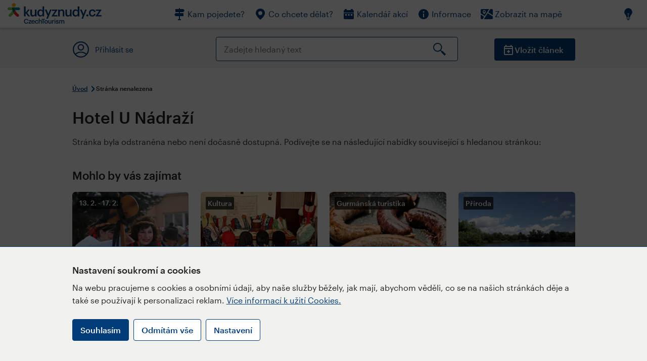

--- FILE ---
content_type: text/html; charset=utf-8
request_url: https://www.kudyznudy.cz/aktivity/hotel-u-nadrazi
body_size: 21220
content:


<!DOCTYPE html>
<html lang="cs" xmlns="http://www.w3.org/1999/xhtml">
<head id="ctl00_head"><title>
	Hotel U Nádraží – Kudy z nudy
</title><meta charset="UTF-8" /><meta http-equiv="X-UA-Compatible" content="IE=edge" /><meta name="viewport" content="width=device-width,initial-scale=1.0,minimum-scale=1.0,maximum-scale=4.0,user-scalable=yes" /><meta name="google-site-verification" content="lEu97eqR8HerXBMRyv3N_4W0Y1ykBSLBkJJr6AdLoOw" /><link rel="preconnect" href="https://api.mapy.cz" /><link rel="preconnect" href="https://cdn.kudyznudy.cz" /><link rel="preload" as="style" href="../../App_Themes/KzN/CSS/new-styles.min.css?v=20251103" />

    <script type="application/ld+json">
    {
      "@context": "https://schema.org",
      "@type": "Organization",
      "@id": "https://www.kudyznudy.cz/#organization",
      "name": "Kudy z nudy",
      "url": "https://www.kudyznudy.cz",
      "logo": {
        "@type": "ImageObject",
        "url": "https://www.kudyznudy.cz/KZN/media/Logo/kudy-z-nudy.png"
      },
      "sameAs": [
        "https://www.facebook.com/kudyznudy",
        "https://x.com/kudyznudy",
        "https://www.youtube.com/kudyznudycz",
        "https://www.instagram.com/kudyznudy_cz",
        "https://www.tiktok.com/@kudy_z_nudy"
      ],
      "contactPoint": {
        "@type": "ContactPoint",
        "contactType": "editorial",
        "email": "katalog@czechtourism.cz",
        "url": "https://www.kudyznudy.cz/kontakty",
        "areaServed": "CZ",
        "availableLanguage": ["cs"]
      }
    }
    </script>

    <link type="text/css" rel="stylesheet" href="/App_Themes/KzN/CSS/jquery-ui.min.css?v=20240502" /><link type="text/css" rel="stylesheet" href="/App_Themes/KzN/CSS/new-styles.min.css?v=20251103" /><link type="text/css" rel="stylesheet" href="/App_Themes/KzN/CSS/new-jquery.fancybox.min.css?v=20240518" /><link type="text/css" rel="stylesheet" href="https://cdn.jsdelivr.net/npm/swiper@11/swiper-bundle.min.css" /><link type="text/css" rel="stylesheet" href="/App_Themes/KzN/CSS/print.min.css?v=20240502" media="print" /><link rel="apple-touch-icon" sizes="57x57" href="../../App_Themes/KzN/CSS/Favicon/apple-icon-57x57.png" /><link rel="apple-touch-icon" sizes="60x60" href="../../App_Themes/KzN/CSS/Favicon/apple-icon-60x60.png" /><link rel="apple-touch-icon" sizes="72x72" href="../../App_Themes/KzN/CSS/Favicon/apple-icon-72x72.png" /><link rel="apple-touch-icon" sizes="76x76" href="../../App_Themes/KzN/CSS/Favicon/apple-icon-76x76.png" /><link rel="apple-touch-icon" sizes="114x114" href="../../App_Themes/KzN/CSS/Favicon/apple-icon-114x114.png" /><link rel="apple-touch-icon" sizes="120x120" href="../../App_Themes/KzN/CSS/Favicon/apple-icon-120x120.png" /><link rel="apple-touch-icon" sizes="144x144" href="../../App_Themes/KzN/CSS/Favicon/apple-icon-144x144.png" /><link rel="apple-touch-icon" sizes="152x152" href="../../App_Themes/KzN/CSS/Favicon/apple-icon-152x152.png" /><link rel="apple-touch-icon" sizes="180x180" href="../../App_Themes/KzN/CSS/Favicon/apple-icon-180x180.png" /><link rel="icon" type="image/png" sizes="192x192" href="../../App_Themes/KzN/CSS/Favicon/android-icon-192x192.png" /><link rel="icon" type="image/png" sizes="32x32" href="../../App_Themes/KzN/CSS/Favicon/favicon-32x32.png" /><link rel="icon" type="image/png" sizes="96x96" href="../../App_Themes/KzN/CSS/Favicon/favicon-96x96.png" /><link rel="icon" type="image/png" sizes="16x16" href="../../App_Themes/KzN/CSS/Favicon/favicon-16x16.png" /><link rel="manifest" href="../../App_Themes/KzN/CSS/Favicon/manifest.json" /><meta name="msapplication-TileImage" content="/App_Themes/KzN/CSS/Favicon/ms-icon-144x144.png" /><meta name="msapplication-TileColor" content="#ffffff" />
        <meta name="theme-color" content="#ffffff" />
    <link rel="canonical" href="https://www.kudyznudy.cz/aktivity/hotel-u-nadrazi" />

    <script src="/App_Themes/KzN/JS/jquery.min.js?v=20240502"></script>
    <script>
        var sxQuery = jQuery.noConflict(true);
        jQuery = sxQuery;
    </script>

    <script src="https://platform-api.sharethis.com/js/sharethis.js#property=64b196abd23b930012608f85&product=sop" async="async"></script>

    <script>
var dataLayer = dataLayer || [];
dataLayer.push({'userLoggedIn': 'no'});
dataLayer.push({'pageType': 'other'});
dataLayer.push({'pageContent': 'content'});
dataLayer.push({'contentTitle': 'Stránka nenalezena'});
dataLayer.push({'region': ''});
dataLayer.push({'area': ''});
dataLayer.push({'city': ''});
dataLayer.push({'category': ''});

function pushGAEventToDataLayer(category, action, label) {dataLayer.push({'event': 'GAEvent', 'eventCategory': category, 'eventAction': action, 'eventLabel': label});}
</script><script type="text/javascript">(function(w,d,s,l,i){w[l]=w[l]||[];w[l].push({'gtm.start':
new Date().getTime(),event:'gtm.js'});var f=d.getElementsByTagName(s)[0],
j=d.createElement(s),dl=l!='dataLayer'?'&l='+l:'';j.async=true;j.src=
'https://www.googletagmanager.com/gtm.js?id='+i+dl;f.parentNode.insertBefore(j,f);
})(window,document,'script','dataLayer','GTM-K284ZZ');
</script></head>
<body class="LTR Chrome CSCZ ContentBody" >
    
    <noscript><iframe src="//www.googletagmanager.com/ns.html?id=GTM-K284ZZ"
        height="0" width="0" style="display:none;visibility:hidden"></iframe></noscript>
	<form method="post" action="/aktivity/hotel-u-nadrazi" id="aspnetForm" class="pageForm">
<div class="aspNetHidden">
<input type="hidden" name="__CMSCsrfToken" id="__CMSCsrfToken" value="deFeFQ7bMlyYxn/eUDpnDujxM93j6JQxn63PyvQXU8fbtC9OsnVKadWEn/jIdCYIDG4PpiihxjOowFDN6NS+JWDueTewORHYks7eNsrNomc=" />
<input type="hidden" name="__EVENTTARGET" id="__EVENTTARGET" value="" />
<input type="hidden" name="__EVENTARGUMENT" id="__EVENTARGUMENT" value="" />
<input type="hidden" name="__VIEWSTATE" id="__VIEWSTATE" value="7/Puc9rraxgpu9rq3gAeBM/hdADtXs0axQCB+nCCQiqSQ7d7u3RhMxGbo9RJubkds34U6kWQEllobwU6IBZkfM3HcD0u9iHYU/X2/3RGWv1bzb9ypWrtgIC8boub88Hu+hZpVnQw3T9AErH3lZGGv0NerTH9BDFjRwpHYyAUL0kB8cQLz++VzL4fdtlPiJVHjkW5HAk/oJ8R8+zuKAPMy/TxJg6yqzSsF2ffh0l4o1RTjtQVIUJanrl3e6OtTma/uVMZn+IOAu2+Dfcfh/wOqVMpWagl1G6tVlG03QietSB1d1o3+zeUK+J1o7hgCcJZb/VI2TE6tGFRgQ+SIaF9AUA3vtNx0WfPAn8KNNx2Op5SYs1W1jv3WKTRq+3JVtNg9+uLjsXOQm//BRYYySyWtJDs1xq4bOftXUnBeCLLNZJSlQTt7oekdc1Nc+CBH1KMqqCyx3htWaPNy+6IZQAhEbBoWLdYVaUp/nvRCo8lq5EkqfYnE901yoPaL6JjAcdRz82+pwuD9Ih1c0UMu2Mjg7RfECeearIugcHNxZr8ho5BfwvWHvsJAvSIzPvWbv2WW0JXEqMC0vtNCNqT4Eq0Z/KdfKskLXZ4S3sU6GA3Xkv+zPMEKtFzdGwPL1EtBRF2wKES0Tv9oaO0zQXaNyNnoM0Ig9wqVX0zYEXny0oKuQzSsVLraWwM4MWixMbZVoBQuHYNYzWPg69hqsTNH4z4WTc8a6FOtGI5b3QSTB/AQm0NEI2vDbihGKWWGmGQiyu50+EhSXOjebuEIFiuWzfoeUQB1mwR5HYG0xjdDAg61dbDj2GOdfn4sArIUs9iTy7yR7SMyOU8ROsOtYfCB1WEnfoLk1T45ZqXMtuWIsAcrSop7iNOZGCb+kfJ9stkwqzPFCyW1/tmAWUjfQT4fkoAXkFzS/XEjlo+mE5pWY6Chd6dxg65vMe+AuRaiHiVQx4knT/eSc+iAxQy50xavU6iKuNiyNW5Dw3jO/t88hjell/PhnA3sSzNADqKjJk/CdIbFjNGWajqSSdiEl8sVvcJ2giEAINNN03c2C7c25z/dDiWaN99GUz5p6HPCL/6yF1JwUzIOVhsDjzGGdgiXHvb78vuOCBJr48pd8FqFsYj4ZIRXMmNtXMGINx8DhcxUB6O9BImeALP0eefMUHaqi4r5wqrEHXI7tXdvaHSWahS+K6zhgoZBUz2/4SQVfbr+oI+IVoFDrU/[base64]/nLvrSq72sylp+j2ysx9txh5MNPqrICpnFJQyGSVmRci8lO2iBhse+kjKh1liLSho78XpJKxkp/pYTcoJSPnqP5pj2eWwA3D5GgJ2kHXGed5IL+rfY2tKbD7ucH2THKgmodG5nBEsYSQntmQZchOBXO59xclSZrRYiTo9v0sxFAR6Bkc+c3r/5VHNOX28w8ruUbIaRsYn0A5PJAG8kp4gEmOvKcWMAWNoZwF6DAwuh3oZG0dyXcCPV3dD+7KEzIQYGh9hLf+peeXJQXffZbWHttnqPBQlvKaUtxT4BNZVVx38cRiHsrKPIcNV/aFC4VGh3mDLarYKuXCIlN5MbJ3N/EqabdCloGdPKoIvN7Rz88n8AqCnil7lozPrM5NxOaJmzigWeCnKr49LXpS3Xlm4/hqJNbQdguJz29iWv4ZFouzfRGj0dsieJSqNUuoDKznb/USpDPwnP2qc1cjY0xmlfiKSPesRZ7M6oUV4gt2xwq/YTQWrKHWE9Dr9snZ6n8LEF+kgz3LgerbWQNG6iXWoGBRHQUMsy31s1o2u2zA0UfF1Mf5LsGXjX3r9FgI6vq/X2tCMbFbnzGdzLHcXJg9kasxcpd/s7EsjLP4GWJmaI0h0WsRa4ZlVk8JctC9i2S/iJt8nkVDBW0Zfgtlbhb8W3iKA0ZxBdt2yD5olkF2kiPOV2wIql9Vk2WocetKxK23JUsjfgTsD/MqYnRU671DTPPbM7DfKZ1tqx+D76F3P54K9ZKFPaWgD3Y8ykFDbBGyMfuUHnjJocTbjpjjOQz3WcHHYN/zuLmOSWYHJvHqmGw/4ClyqT5SzJOSv84A3s9x2gCLhFypecZw2ULOnb3CMgMFLS60ZirwXrwyvUVCBxDgr0MpgpiqwiDcpNHlsCxCsnQU1ECeui3CWTcHEfCc+ZsBEem5w3ebkOKNovFv3DAXO5eGxJBbW2ZWqbqB54a+HrRzPSH/FsMIv1djAvNExKRFI/7foorcOVeiU1yL65hrQkOr8PgMgZSnvJmEHQrQuqhPVN2DulrxPyLGEg9tP6SEULwTasD4oc288gq2odltF21bnDG/I+X8oHCF2jLeyZsCH5LDi0g5PXg511DSfoO3O8nla9m7r9+/MGa1qvZykhUVWFYb+GTHG4AMEV7YEPht3QTFNCy+0XAegvatTiJ7Ro3tmXMuBNT52WZOjazgh3kdYT+HBvxjcgSjSvvyl2HzF1TUFyYAdlFC5a5Oe2Nuc66SZhi/KEKvbt5CLgTVEKSeiZlYXFL0bpkUxMop6xgXlWErsmYg9NK5YNmeKJjO2zWEmORRfpL3LpZcDo1cwqbVjASaK69Q4MHbMCyxh5eSw202RkJF/GqIOJsAJ0/EcAq+Fjm2LU2Mckh01/AuIZvxA1ruc7JxgB0ZqkaPtluuEghYs8LdOHJcx6IJ0hEOKzGwD0ovYzfg+9wHyjE7eXHOA9p4SL7VUuwX9dLQdJlxgs5LqmG5Cb5vfQwr6lZMSIRmVfL8EZ3NBCdYE3DDW2rARjqwyloqAXdriTkG+WaGqHD7UBOs8IStqZylNZSZb8NCAGGJIZVrObm4/j7Mo16CrbBIL1F33I/YFDvRfW+W05pX5TI6hylp6fv88l3I5Opyu1U6FV2PJH6G5+ZAlyiOTIBZpyH/ixuC8qWS4UvyogMUZUriLrW0tApqAqANqLl2SYSS96vJwS/AtfaNEDeR9EDk8f5h3vAYO4gujYWzIna1VgkTWBpdGtiOaeyOUCSkwrkpneaci+DhlqluTxmjU5wGs0SIpq+wPmEFNqtdfgVkxkya3oKnkiK4s5ucK9KDcU3Wp0SWoSTYDPDixQ0L0qsd0Y4caolg9NLJrZWcyGtOO+ZR8tNDvme923QS1MDwhYGEY2b4L84nqvI/z/1RWQzVx07IbKRl954RmxObiebMCtc5oJG9HoVicRM8YNtjA7cT4HNUTOMsmxztkJpqawv1y+tkaP4MZX5w30vRWbfOrbpmyYQEWKySs8baUHiyqjrHbxqE3NAVBglMaBnGljkL7ZbGVZaOAWf1/LheeIzBYTSgPDVH1ErT/FQyK7kYn9Z1b7c9A2yHaFuppD4qVLLKnviKIiT0Ji2oLo+mu5rxU/4eCvgDMMGKgYhCf8XaMeKtn4aHRtM+SFldPVAe5ytWAW635LTpuKIFqxGp6yYogJIPiRDHM5VokgAsbmXoTvG57U3oh/MrADPDtWyDjchjddoziiJss9hmHlY5NrLXWulw6XJyXAeAfPCKnKwVOEoikT8ROoyMmAcZdehPixOxcomi2uEkQN4YpvRk1Kb+VPYPZednTnrTxmBgW+jaoLJyHXkRECDqtiDSePPPa7j4TJVyh4Oi29iQgUQR7QmK8LAV19QsQWrqy6+DCGa0EUc/dq/[base64]/rUI79yyc9SzD86r7FBFjiYNOy4oLEPBRaze9ROUkVLQq4TssP9tMyj3hcycmdrBRoZ3tvqxed6JvwCEwfX4Z3kYILtv8xbX/GfNPHoUoXb1njYGoSmoknOTcJaDYoGxGUb5Cl1XuWqVucU7k/4rAc0Cfkxk6cqdCyDdO+ID/gnMkWcqCQVk1vcmZyooUWhwbM4gLoMqWI8jANZD3kXftHm+Vo9s0/FJfv/DJZHjT4FPNvEaXw20/mGBShjxrAp2UIegl3ea8m5/hx1ZBtKVMQtquA5YOfbgTqGmvwQlGCnEbNOBkPNCfLzUiyxfC1AQRrcw4QrddcUCczuEsNt4iSKCzT/Sl9NEXOMaAUwGn0IwZljZPhoAtscqch3Z5Qvu90bW8YdpTrQkzoLczeMF7YErHICZp+MTw4CYXbo1mL8SD1vV/HhWO7D9cXoQNrV1lkusPrHDLoE21qBlApUfxHHCfH8X6zFlZHVrt7Jgaos/4YNGwM7g8GDxro2rKpdhMLpUpX3w3OgxPjaYGAkmWddszjL1yHdlAzrYaYELA4bMPbXaRU70tihWZ1g90tVVDKrC7v0IejHTQ4bDDzy/C0X4KwB3VXJNJIuAuN+1yxDxxqr54K0Z5xtv538Jowkc6VLpqW/AWq+KML9azMwJk5pDOpilS1YBX8fQfkBeauZpnZCh4W/jvSn3aIyMRA0LHiZbP1ZnA1fgbnzQV7DlW8cIM/Vof578ud0jeJuN55wzVrm9UXzxj4udhYO2x09LK+zWJPWdnuHUWJF+Ui3dyFeG0jZRdfdC/zz3+dpTu8NL2EPrAnQA+sSakqQ/4xYz3exwNhgHp4l2+aTWVpGyTOgdub29ivYeTjktrP+nnGidZb4PCf464XQHav4i8qjG5nLLfBRti9kQXs6wZsAsx2Q4bzZiZMveIbsw1/[base64]/kYc+SOgtPjwPbKsvmQPO11+khWS1anfLpGAgBtrZF4xjP+XP05gJ58t9K+L7KkbeQ9cz0/KA4s/CHcOjI35JrcDwDpku+RMDUppKO1Uef+GcqXZ72HtzBB7rQSbvCSwkTweDO14kwO6L+L6z8D1s/g/k5TkMmHAfP7vOZCdZ6+BI0j7Kj9Ltyd3aetfdyD/3rTCz73NOIQwD9zAPpxX4t7/VNXAxUPQi4soJacsT7qdDlugPTzg+xPOeptUsIk3bTIO31sPV77Ebo52ec1WHqYE2SmNQIVe27/uo//DSgj/dn6PZFUUSssF1S38CpQyi1VYg7mbJTsytYOWmC7o1iz2+s1WuaFS6uLf0qHiRmnGFyRRG2B24aha3oxmYL9KNP6h+eJtmzrqZH45lFdWBz6p7XuVt4lcsCY29zrjP44/uWCswhUrdsfq4DsrSviGYdwiNEEk6cSUDLOIYzXmmvL0uhAVk2JeK5/2TC93tmrSk3AvWhtdOCRMTSTRakmxfvbJYynjAA0KpjD44r/bui6k0P174iBtBqwYAeAZQ5arFGMmdZPSq2CVRo3v3s9nPlNE4kMUjzonjoFY2jz9SUtPu0a/Cof0ldyFfrEMXD3CyuYo8Tz7EmOFI6sU8JcjH2UfGllyHa+732pp+pDxJoBgUeuAKnHQmtu5s0HJAV5B9Lr2Wh3DOv9df0d3WAEp+YHZgL0sqvJ53RQazTxrKw0Zhh39/dG6V053pvwMTTzwQ/42RNqH9QTAhrwBGGTQltlEspiUaxubiuMor3c7CUqy+oz8Sx/Baafuld6lwNYN22JtNB6UeyLyZ3tdXKV6YNca6/KX8up1i5P8Dh07OJ875kexwgUxCxEzJD+ksD5aH9payhf17Y2iABUiicp4kJ1pmkvuhbbFNIUI93VvOU7X6Z80IlYMzLpxReZlKxiTHpfOcEJ1JNdj/iZOGwjdFz0gP7YmQr+afj9JHGSQQoqFlsJRt49az0cv0Qig0rO5oZApp/yeVDyODhHjYh9FVsPYnXNWj+HjR5yd9T4+naV8A70twGT601lLxZk9ergu8LvUwKgM7mP0RJyipb9MWSkZMjNWqsDntcHYBtYkctzbYfp5M8IyDvX7YuB4G95s59z9T4Yl0aizXyCOxxU/HAaSXwfy1HsUzJ/t3oS6hHNJ1qGGm30VMf/i4v3MzvzJMsmV0LfdU1Yh1xSKrFw1bDp0D8yIBGAv8vN3caTXFlCcT/Tt3LFYXype1FR3ZXI4EfDVzEpKwLJs0+odH1WU8LCuUZLA/Y4hSFsCocu6SIfnDdII/ZMivDbuFg7kmmXSpsWCA/iPUFR4irUyw7rrN/tAEGCPbje+HryEmW8x26q95EhjFchoDb8Jx/OPvT5NSsa0iDEdbCl7tpHrGHh/1/N94SDfocKl4UqspAze67jO0eRdYKx9YKa7w+HJD77V9excnWBrpCEXOPcD8wVm4+FuFaQH6+vgtb6jKfFG231cBD16K2AZVO0+w8kf9MwASw6bW5iyw+YIEA/9p5Co+bt6FXcCi/UKxiTjoWcZ9o9+0kxMBnfofCs+DGWo3fF7MJNngd31ryrdEji/FS42aS5ye7mO/ZxMhV4WMnyTXdHXmy5VLPzAs0WZoTdPWImLLedfMudUqAo7NwnEAA9BqQ+TG1njMn2eKs23eYASSGiuoBO9tez18ncATsApa5R0htoCkW6O2HyOn1WpMH6WsC9H6NqV9ftyBkB/1pzLFjAMbouDybPtHAAtaplFlfMMGh3ciPVblWNhhL0Y6zP5OtcMwUP46KIgX7WgeYjkROc3dJTI24827b/JGvkVZHMufxnvc8MirTlbupaMz2bAHqLR4TlqcZYDYzficfIU4wHYGHNU0o7e/QA+NIY40L+NClbEE8wVR8fTHa13+ma/LKVfjY668ESqncnwJakbM6xepODGMDHLxjr9HgnBnNpzCbFPMEN1x4qb/Z87K8EA/xhfFeTVs0/wDKb0LZTmzrmBbwjYGMNvbo/zs5dyaOoP2krI+JxEuz9zqQchgkbY6U0RxkgJxFg646k+uem3m5g71jPOi7QUj4PzmJMc+YEfhctcxP7DPF2rerE5ziV9X+6Ui82DS7Ia8a7O5xv2wrG+x27GwuyuXU0Bk0jELmodDauAZ6CMjkt3KBbmVrdZapRk5IbeZ9Lmzhslxk2SExl7JZZLQ+hACCrL/Z+MVpNxcHyNMkWio1yHVGv7pdpoxIrABtoRSW/073NzRZhL/pFeP79oTKRi1U9wRaUzaBqenl4afkkNuPpbo/[base64]/XVq1aOZ1pCKFt2QNCXHP8kikn+bNMTj1oavAsc2qdXTW1xt5P9XIu0g7S4hqsaIy3tEZjrNaDoMIYgHYRu9fWXD8yu8SYNSHWsK0Ffb8dPV9+afchprckggmE68BkyK3Tm8J7TILAPgzaUyCXSdgKSYo7BJHCumpS0WTmf/fgXii6wwRnPLCf98Qyu7LGDhPv0Nhzu4CieUkcbULTWs9QMD4zCjEuz9T8ZlCBt84Q+6o38qStxtRgNTV6G5bAxDjZC78d20IMrx5wRMvnkzAgL6F5/n70sb/erL8nKsHCD5kQsF4bOO4iytPR9YpVwsbDgHt9J007136pakBXkh4KmcXGeAK9sPe0fDOFnQEk4WPrbWVDzngcf0hjlr4ISv1v5aqbZbdeyg8B0YX6W+HDCWMQ2Cn+kXT4YNp2hVdbQ9BkBqxTMIYxwyRY0UHXJs+lOc/3VYxnWn1Aqe515uu76VHKgvVVz7WbdEUJSgfYUnR9QJx+5koL9/qkbaZO88jcKQA0QLyxtF2KF1VHZF+dBRS1pubOmiLjM0ZXmjCpQyldP0106zmvjq4C/DhcUzWITXmiwYWYIKZ/H+0+oKDoJUOv8Q/ltxSsMROOEJ5WpxRkpK3oMzmNxQ8aaVRxLP0+qwOcqAgOo4Clmsv+ZYRfYsmjS1bg0RL00Vp5pVu2wXABNHt11/KF+vbvanw0LFVXPPf9sGZ92ujltKc/Zmrk+8eyLdrwex9ydrGL/tab82eO6/wU9HXuh2DuDHGDyHro7E4U0IboJuBZfjOfTIIRaEhqGcZvqLu5+8xc8vij8yg/rVwrnzbhGc50OdtFpwkWhfF2K8xzZ2D/vY5mhOpMBCDG40/OUoOHJ82KnwwBHOpA7K+gt/lWwjLfpBY/NtAUyQyo9SEpRpqy20Bii+cxOxTPQAocubVrEnBOiQ0JPp1L5Xhke2bitDJszcSBjpANhL+qzHmF3i6HUtkLmLipeS/Kmm90VrmO/++dalq9kGwSqSLAv8NACdzO6aUs6xqgn0CmutgLZBbVFI39MFnG6nZDl+V/q6UhZT2JvnNP46Pb6HkgD1LVhEVV0eXoSALsvlczaWdsijl2QNMODFtdBT03wcJ3okSmXSrAnwcKqow/VuRaI/[base64]/E5GeAH3ncYaW1qm5t9aXOprS7M2iGZ1r6RVdRaBpL0BrQo28QTTGTpNYan+bD+6AhAciknOoxlEQ2liaxUG7o6D3FsslQW1MGFngVzERbPb487mQAYRuvfMItMpPutN2jP4VeNL4huead2hooiy/5s0sYAEuVk/prs92Mi6UcBLRhlssTV+aA/VsD0pROfDQNaWwQPWcqZI83n2xlCfkmRRv68zJZAHrwidDr2ldTRThdcha/K/2xo39408HRoNgYfhvi54RKdVtdrftpAUtnh9UnHITnZddTJIjW8IlEdYOHxyJ/9z3kVrWKFE2BpRySR/5HbbfRRy2VDvnPyzJOCwMdHFxxhUYa3oKf2D+sSiwesbVtDufyVnqmYwG7Nrld07rPEQro2VIm27poqGkH0URRPs+QHcHWAvaIzvFkP1z/aWuhhVKd+IYcN/ROYfhe3EG3EOMK2oEazJoKgrOF+r1EVPnVKTG5RDhmfSEhQuh12bCn3RWAKTBvWxPckT4fQCAfuzka5OblP5Z3GrVJXJ3kSKpFU2DLrG/AB2wnpKpTTFHfaAVVo4KuDnJFNptH+Hejj09sH196yFJAEvf8Y9XMifc2baJMwJrJkOGgQdIaqSipXwNkYzkjUiybCRhvKV6h72XiKNx2HLSP863fFH5lP0vzEo57NXb4LSg0k+oIyk4orujXZal/4ddeJrbheyaqez7FAK1Gb66v1RIb9SnYYdLkauzcyaOk12S+hRYAUPey19USlC6VSUAogO/bHVG47kZaCil+3PlR+bLuOXGNaTIlSDteFN2ak+3v75a71ATaVRvZvkRafI0gQptuoBUXb4NPd0BKZARjN0n79Z6fVdBv9/5ABzJOe4geRuxcv5ifWk/GaHibZNY9niSn/uimOyXNhAnbB0xy3xi3c6WHUtUfRKqr7YbsI1Q17B7TQjOfvYO6XKIzcvieKRA1xbwUWewAT0eYAUQpmjfXXzEdEHTx6XPWrvSK8OeEa7+AnSWlNrSWAmoPY6BakSvkF2CAVKguCmsEOUJ/t2Q70zt6UC1W6KtX08F6r65yGVfqqjCfsZ4cipSJ6sOMQkr8DsgXkOQ2qzh8gNAn2w0/Jgeewu7vuqYYTopL0kJDIPPYqC57aE/fnZya2MOMEahHszTgsIzZeAExR/AVAjeXGDOpbfe2qaWzg7g3OhF/xbEt2sMNNRDTmG2d6ZI0/sizdMv1sn0tI+3fA0IwcNyAV0AeR3MC1CkfpxRmYAOePHmF2R1nHVPMbN93gFnznZRw+57l9sig65MMvD0I0hLUa8qnWMMEFt0xGxJ+cX0GE61XlQyFaBQlozBS7ebLdg83pQb9iwr+1U+2ZNlqsyXBI0uLv2vU+xX4USfK8aThtAAzdhejhn/v/FahQlwBm045yc6ogijwLnV7pLSXwlBdomhPMDbnrCx4VFtacL6B26vZ2awjjYyihXdUcEXCGpt+MaEZdQhERMZA0TS9mxNyXygtlt5yq7sYpBxVx0v5oKFQr29US8qO7tR/xzNHh1v4GjcvqsVp2A5BwKUI+8ttjVIn7NfERf0F9MDw6VkAUc/+la45+6K+VbcycI0nGHXB5EnltK1QwU1mTwsgVSiTBmDb5363bMJoy8OryGSunZALB0Tx3cmdI5I5+Hu4r9zNSV8a3m1rAWrR1XnV9MxJnV91uiu0Ffh0rsEDw8tLQNMdfANPBsPbJ1xECRLogtKmlwxIsznSWVz/SAfS/7u/TJyacyevHmZX9gqmfGGAV1RI2wJsB4LdMM4BrBD/xKQXruTB4puBgIrYPQsWJVuQ4f3pkQOn9fl2l/KZvjGThsF5CeneBzXBIYN1UVOj61QDw+dRZyrkwUuOlwprBzxV2IcSr4gClIdyI4mXokmZhpsT4FtmPDPf7Uxwy+kaI/5ksSq67ji8KtpP5yq5jeqFdyQ6a1xfRrwCWYXPsY2pKgzdOB6JvmEsgHzQ7Ie8Fc9GA0nouOEFwO2uBoF0DwyB+3dS+fh8zAj6Dh2hYMrg9mK0DpE48HdlT5tUK//RDA/W5A3BrVY7ncirKUhz2bh583eX+c3IyfqBl62/NqIw+VXjW+iKYYOlaWdNbOE6zZEMOsYi+8X49Mvq7majhWYnnYHPfX4fJ0zzEEKNqTb2h1xMFdXRcKYTnMPgbxp+PWwJU1EdUrldmoC+hMCrzyq2Jv/zJFSgaW+zfZrCR3R5z8Go26S7rO1tX0jZeVVPFkBFznsOSoiMqVuxQCIXgFVJXf/kjK+CPn13QB+YAGlUiFRjrYo8dLeXWcH8jjGJgkMYuo2FAsK6T3iXUhHsx2+e3+7uKJwYSzHbx62ywCxSSXg/St0yOIlqEZXg2FjAMmZ2G2L3APOVmDJ1qAf8sxYPm4yb8R3TZb+kfxvexE/eNKdV+6hXkczClSRECtyspuYn7EA28SqrUQEcTx5veepJn9SVOPLwG9DNMqKH0G2uki6zQYhWWj56hOiYy92VP2twV7xCTGdcVwom88EHlbwHCAEcIleJzWnyBI5KHXvLWLKBs/jdzQX0vFFw4NmSq6eGoOFGslu5bVMQLQWoon632ReGC0M0Nr6nz58+opYY29PzFSyeA6EpHXKcT1b8XXlWyYea01cHnq/qSFiFP/jx+hK5XEzWdooF08ZQjEztksgevzEuDBgcBuHO4djGu1i/9rKpGcF6cdqVSeh9oz4ViE2VTZHp77GBjoVIFRpzMucEnlnkjLbdb5XrydW/GVGa8yiWbGzgS8jRyTuoDcMBFoSAOSyohVt/CZPkNfREYNVXSaPmJ58yfEuq0t8+nhS8B4otqglLsW0rwdRPUuJvfQ6FxpZ69uRC4v7v1RrG/7/9g7qbgQ1t04+ojm6dYQTroDTSyZjm45rTPXDdQ+OMdNjpiEjyfbNn10oDgqXA8h0bt/Z/e+d0AfLznDNqsRN2ZEQI+zY3yCd/14eaORZ/lIa7jOMew2xA/VUCI3bZKI43T2SjTWt5rp4fCJxOD6zKWHCbQ0nI2ASnbz2kUfyKYG4USgp" />
</div>

<script type="text/javascript">
//<![CDATA[
var theForm = document.forms['aspnetForm'];
if (!theForm) {
    theForm = document.aspnetForm;
}
function __doPostBack(eventTarget, eventArgument) {
    if (!theForm.onsubmit || (theForm.onsubmit() != false)) {
        theForm.__EVENTTARGET.value = eventTarget;
        theForm.__EVENTARGUMENT.value = eventArgument;
        theForm.submit();
    }
}
//]]>
</script>


<script src="/WebResource.axd?d=pynGkmcFUV13He1Qd6_TZL6oxi0zGI2LgzpI1FVPXfU0trOeka6nhkd0NWKUQTQBSgnsEOFdA4_NdGUIbqzcVw2&amp;t=638901608248157332" type="text/javascript"></script>

<script type="application/ld+json">
{
"@context": "https://schema.org",
"@type": "BreadcrumbList",
"itemListElement": [
{
"@type": "ListItem",
"position": 1,
"name": "Úvod",
"item": "https://www.kudyznudy.cz"
},
{
"@type": "ListItem",
"position": 2,
"name": "Stránka nenalezena"
}
]
}
</script>

<script src="/App_Themes/KzN/JS/jquery-ui.min.js?v=20222020" type="text/javascript"></script><input type="hidden" name="lng" id="lng" value="cs-CZ" />
<script type="text/javascript">
	//<![CDATA[

function PM_Postback(param) { if (window.top.HideScreenLockWarningAndSync) { window.top.HideScreenLockWarningAndSync(1080); } if(window.CMSContentManager) { CMSContentManager.allowSubmit = true; }; __doPostBack('ctl00$m$am',param); }
function PM_Callback(param, callback, ctx) { if (window.top.HideScreenLockWarningAndSync) { window.top.HideScreenLockWarningAndSync(1080); }if (window.CMSContentManager) { CMSContentManager.storeContentChangedStatus(); };WebForm_DoCallback('ctl00$m$am',param,callback,ctx,null,true); }
//]]>
</script>
<script src="/ScriptResource.axd?d=Lw2OpUQhCURQID7D9jbb8_AUctjjvDpitL50SNdmubDEd4bMfsShaWfFvnZM-iltOVO4qETGdGlM3qMnELX8irdJ_w3LDLmI19cUTLSDswpNxakx0J4_rF1M40Us9Cm1yDLFkQE_5xkrMOJz-oR7YaaX3dczmLKyIBzrwFt0xLQ1&amp;t=5c0e0825" type="text/javascript"></script>
<script src="/ScriptResource.axd?d=ipY35-oDulsdX6vOtgLqwSsU_vi8WRM0I-fqhXyzcE2weCUcA5dJu4UywlwiVIITP_31QlOYr8QJlFkGXbIzhuljxVDKMTx-m9uY7lfx4OlSRUaT7brwXq7opOtTcAVlhyOfSUN5wZIeTHmXA59fJgFHbtOm6m8wJgVkAw1v1CU1&amp;t=5c0e0825" type="text/javascript"></script>
<script type="text/javascript">
	//<![CDATA[

var CMS = CMS || {};
CMS.Application = {
  "language": "cs",
  "imagesUrl": "/CMSPages/GetResource.ashx?image=%5bImages.zip%5d%2f",
  "isDebuggingEnabled": false,
  "applicationUrl": "/",
  "isDialog": false,
  "isRTL": "false"
};

//]]>
</script>
<div class="aspNetHidden">

	<input type="hidden" name="__VIEWSTATEGENERATOR" id="__VIEWSTATEGENERATOR" value="995FF004" />
	<input type="hidden" name="__EVENTVALIDATION" id="__EVENTVALIDATION" value="ZHDHiMAdQS9OrZF7wUjOS29s0wX2YD3vC1ovEoXixOAjVat4FpeNd7PCBzliSxqZ/Aj3C9uMM42bhGLhWE5TlD49QvH1CCtWZ+Yt6cSGw9CHC2gYCYI1Ej1c3DOydvShy2a3xzwCo14HgzXhVKLAYw==" />
</div>
		<script type="text/javascript">
//<![CDATA[
Sys.WebForms.PageRequestManager._initialize('ctl00$scriptManager', 'aspnetForm', ['tctl00$ctxM',''], [], [], 90, 'ctl00');
//]]>
</script>
<div id="ctl00_ctxM">

</div>
        <div class="page">
          <header>   
              <div class="section section-white section-header-mobile">
                  

<div class="menu-mobile">
    <a href="javascript:void(0);" class="show-menu j-show-menu-mobile">Menu</a>
</div>

<div class="user-info">
    <a href="#addArticle" class="add-content-button j-addArticleFancybox">+</a>
    <a href="#search" class="show-search j-show-search" title="Hledej"></a>
</div>
<div id="ctl00_userInfoMobile_panelSearchBoxMobile" class="search-box-mobile j-search-box-mobile">
	
    <input id="mwhispersearch" type="text" class="textbox" maxlength="1000" autocomplete="off" placeholder="Zadejte hledaný text" />
    <button id="ctl00_userInfoMobile_searchBoxMobileButton" ValidationGroup="SearchMobileGroup" class="button">Hledej</button>
    <div class="whisperer-results" id="mresults">&nbsp;</div>

</div>
              </div>
              <div class="section-header-desktop">
                  <div class="section section-menu">
                      

<a href="/" class="logo" title="Kudy z nudy"></a>
<div class="menu">
	<ul class="menu-first j-menu-first j-show-panel">
<li class="kam-pojedete">
<a href="/kam-pojedete" title="Kam pojedete?"><span>Kam pojedete?</span></a>
<ul class="menu-second">
<li class="">
<a href="/kam-pojedete/hlavni-mesto-praha" title="Praha"><span>Praha</span></a>
</li>
<li class="">
<a href="/kam-pojedete/stredocesky-kraj" title="Středočeský kraj"><span>Středočeský kraj</span></a>
</li>
<li class="">
<a href="/kam-pojedete/jihocesky-kraj" title="Jihočeský kraj"><span>Jihočeský kraj</span></a>
</li>
<li class="">
<a href="/kam-pojedete/plzensky-kraj" title="Plzeňský kraj"><span>Plzeňský kraj</span></a>
</li>
<li class="">
<a href="/kam-pojedete/karlovarsky-kraj" title="Karlovarský kraj"><span>Karlovarský kraj</span></a>
</li>
<li class="">
<a href="/kam-pojedete/ustecky-kraj" title="Ústecký kraj"><span>Ústecký kraj</span></a>
</li>
<li class="">
<a href="/kam-pojedete/liberecky-kraj" title="Liberecký kraj"><span>Liberecký kraj</span></a>
</li>
<li class="">
<a href="/kam-pojedete/kralovehradecky-kraj" title="Královéhradecký kraj"><span>Královéhradecký kraj</span></a>
</li>
<li class="">
<a href="/kam-pojedete/pardubicky-kraj" title="Pardubický kraj"><span>Pardubický kraj</span></a>
</li>
<li class="">
<a href="/kam-pojedete/kraj-vysocina" title="Kraj Vysočina"><span>Kraj Vysočina</span></a>
</li>
<li class="">
<a href="/kam-pojedete/jihomoravsky-kraj" title="Jihomoravský kraj"><span>Jihomoravský kraj</span></a>
</li>
<li class="">
<a href="/kam-pojedete/zlinsky-kraj" title="Zlínský kraj"><span>Zlínský kraj</span></a>
</li>
<li class="">
<a href="/kam-pojedete/olomoucky-kraj" title="Olomoucký kraj"><span>Olomoucký kraj</span></a>
</li>
<li class="">
<a href="/kam-pojedete/moravskoslezsky-kraj" title="Moravskoslezský kraj"><span>Moravskoslezský kraj</span></a>
</li>
</ul>
</li>
<li class="co-chcete-delat">
<a href="/co-chcete-delat" title="Co chcete dělat?"><span>Co chcete dělat?</span></a>
<ul class="menu-second">
<li class="">
<a href="/co-chcete-delat/kultura" title="Kultura"><span>Kultura</span></a>
</li>
<li class="">
<a href="/co-chcete-delat/pamatky" title="Památky"><span>Památky</span></a>
</li>
<li class="">
<a href="/co-chcete-delat/zazitky" title="Zážitky"><span>Zážitky</span></a>
</li>
<li class="">
<a href="/co-chcete-delat/gurmanska-turistika" title="Gurmánská turistika"><span>Gurmánská turistika</span></a>
</li>
<li class="separator">
<a href="/co-chcete-delat/letni-sporty" title="Letní sporty"><span>Letní sporty</span></a>
</li>
<li class="">
<a href="/co-chcete-delat/zimni-sporty" title="Zimní sporty"><span>Zimní sporty</span></a>
</li>
<li class="">
<a href="/co-chcete-delat/priroda" title="Příroda"><span>Příroda</span></a>
</li>
<li class="separator">
<a href="/co-chcete-delat/lazne-a-wellness" title="Lázně a wellness"><span>Lázně a wellness</span></a>
</li>
<li class="">
<a href="/co-chcete-delat/zivotni-styl" title="Životní styl"><span>Životní styl</span></a>
</li>
<li class="">
<a href="/co-chcete-delat/ubytovani" title="Ubytování"><span>Ubytování</span></a>
</li>
</ul>
</li>
<li class="kalendar-akci">
<a href="/kalendar-akci" title="Kalendář akcí"><span>Kalendář akcí</span></a>
<ul class="menu-second">
<li class="">
<a href="/kalendar-akci/festivaly" title="Festivaly"><span>Festivaly</span></a>
</li>
<li class="">
<a href="/kalendar-akci/hudebni-a-divadelni-akce" title="Koncerty a divadelní akce"><span>Koncerty a divadelní akce</span></a>
</li>
<li class="">
<a href="/kalendar-akci/vystavy" title="Výstavy"><span>Výstavy</span></a>
</li>
<li class="">
<a href="/kalendar-akci/spolecenske-akce" title="Společenské akce"><span>Společenské akce</span></a>
</li>
<li class="">
<a href="/kalendar-akci/akce-pro-deti" title="Akce pro děti"><span>Akce pro děti</span></a>
</li>
<li class="">
<a href="/kalendar-akci/sportovni-akce" title="Sportovní akce"><span>Sportovní akce</span></a>
</li>
<li class="">
<a href="/kalendar-akci/lidova-remesla-a-trhy" title="Lidová řemesla a trhy"><span>Lidová řemesla a trhy</span></a>
</li>
<li class="">
<a href="/kalendar-akci/gastronomicke-akce" title="Gastronomické akce"><span>Gastronomické akce</span></a>
</li>
<li class="">
<a href="/kalendar-akci/historicke-a-vojenske-akce" title="Historické a vojenské akce"><span>Historické a vojenské akce</span></a>
</li>
<li class="">
<a href="/kalendar-akci/priroda-a-ekologie" title="Příroda a ekologie"><span>Příroda a ekologie</span></a>
</li>
<li class="">
<a href="/kalendar-akci/komentovane-prohlidky" title="Komentované prohlídky"><span>Komentované prohlídky</span></a>
</li>
<li class="">
<a href="/kalendar-akci/kurzy-a-workshopy" title="Kurzy a workshopy"><span>Kurzy a workshopy</span></a>
</li>
<li class="">
<a href="/kalendar-akci/vyroci-a-vyznamne-dny" title="Výročí a významné dny"><span>Výročí a významné dny</span></a>
</li>
<li class="">
<a href="/kalendar-akci/expozice-a-dlouhodobe-akce" title="Expozice a dlouhodobé akce"><span>Expozice a dlouhodobé akce</span></a>
</li>
<li class="">
<a href="/kalendar-akci/pobyty-a-akcni-nabidky" title="Pobyty a akční nabídky"><span>Pobyty a akční nabídky</span></a>
</li>
</ul>
</li>
<li class="vylety">
<a href="/kampane/informace-a-doporuceni" title="Informace"><span>Informace</span></a>
<ul class="menu-second">
<li class="">
<a href="/aktuality" title="Aktuality"><span>Aktuality</span></a>
</li>
<li class="separator">
<a href="/kampane/bezbarier" title="Bezbariérová místa"><span>Bezbariérová místa</span></a>
</li>
<li class="">
<a href="/kampane/odpovedne-cestovani" title="Odpovědné cestování"><span>Odpovědné cestování</span></a>
</li>
<li class="">
<a href="/kampane/q" title="Q – Péče o kvalitu"><span>Q – Péče o kvalitu</span></a>
</li>
<li class="">
<a href="/turisticka-informacni-centra" title="Informační centra"><span>Informační centra</span></a>
</li>
<li class="separator">
<a href="/ceska-nej" title="Česká nej"><span>Česká nej</span></a>
</li>
<li class="">
<a href="/vylety" title="Výlety"><span>Výlety</span></a>
</li>
<li class="">
<a href="/kampane/informace-a-doporuceni/specialy" title="Speciály"><span>Speciály</span></a>
</li>
<li class="">
<a href="/chatbot" title="Chatbot Kudy z nudy"><span>Chatbot Kudy z nudy</span></a>
</li>
<li class="">
<a href="/faq-casto-kladene-otazky/moznosti-spoluprace" title="Spolupracujte s námi"><span>Spolupracujte s námi</span></a>
</li>
</ul>
</li>
<li class="zazitky">
<a href="/zobrazit-na-mape" title="Zobrazit na mapě"><span>Zobrazit na mapě</span></a>
</li>
<li class="darkmode-link"><a href="#tmavy-rezim" class="fancybox" data-fancybox-type="inline" title="Tmavý režim"><span>Tmavý režim</span></a></li>
</ul>

</div>

<div id="tmavy-rezim" class="darkmode-modal" style="display:none;">
    <div class="html">
        <h3>Tmavý režim</h3>
        <br />
        <ul>
            <li>
                <input id="darkmode-default" data-info="default" type="radio" name="darkmode" />
                <label for="darkmode-default">
                    <strong>Vypnuto</strong> (výchozí režim)
                </label>
            </li>
            <li>
                <input id="darkmode-dark" data-info="dark" type="radio" name="darkmode" />
                <label for="darkmode-dark">
                    <strong>Zapnuto</strong> (tmavý režim)
                </label>
            </li>
            <li>
                <input id="darkmode-auto" data-info="auto" type="radio" name="darkmode" />
                <label for="darkmode-auto">
                    <strong>Automaticky</strong> (režim podle času)
                </label>
            </li>       
        </ul>
        <br />
        <div>
            <a class="btn" href="javascript:void(0);">Uložit nastavení</a>
        </div>
    </div>
</div>
                  </div>
                  <div class="section section-panel opened">
                      <div class="section-in j-panel">
                          <div id="ctl00_userInfo_panelAddContent" class="j-add-content add-content">
	
  <a href="#addArticle" class="add-content-button j-addArticleFancybox">+ <span>Vložit článek</span></a>

</div>

<div class="user-info">
    <a href="/prihlaseni?returnurl=/aktivity/hotel-u-nadrazi" class="log-in" title="Přihlásit se"><span class="login">Přihlásit se</span></a>
</div>

<div class="main-link">
    

    
</div>
                          <div id="ctl00_searchBox_panelSearchBox" class="search-box">
	
    <label for="whispersearch" id="txt_SearchWord" style="position:absolute;opacity:0;">Hledat:</label>
    <input autocomplete="off" class="txt" id="whispersearch" value="" maxlength="50" placeholder="Zadejte hledaný text" type="text" /> <a id="btn_SearchWord"></a>
    <div class="whisperer-results" id="results">&nbsp;</div>

</div>
                      </div>
                  </div>
              </div>
          </header>
          <div class="content">
              
              

<div class="section">
    <div class="section-in sx-breadcrumbs-container row">
        <div class="sx-breadcrumbs">
            <a href="/" class="CMSBreadCrumbsLink">Úvod</a><span class='separator'></span><span class="CMSBreadCrumbsCurrentItem active">Stránka nenalezena</span>
        </div>
    </div>
</div>
              
    
            <div id="ctl00_placeHolderMain_placeHolderMainZones_lt_zoneMain_Section404_panelMainSection" class="section section-white">
	
    <div class="section-in">
        <h1 class="title">Hotel U Nádraží</h1>
        <div class="content-text">
            <p>Stránka byla odstraněna nebo není dočasně dostupná. Podívejte se na následující nabídky související s hledanou stránkou:</p>
        </div>
        
        <div id="ctl00_placeHolderMain_placeHolderMainZones_lt_zoneMain_Section404_panelSearch">
		
            <br class="mobile-hidden" />
            <h2 class="title">Mohlo by vás zajímat</h2>
            <br class="mobile-hidden" />
            <div class="search-results">
                <div class="items-list search-results-list aspect-ratio ar-43">
                    
                            <div class="item one-fourth">                                
                                <div class="image">
                                    <div class="circle-date"><span>13. 2.</span><span>17. 2.</span></div>
                                    <a href="/akce/chodsky-masopust-postrekov" title="Masopust v Postřekově 2026">
                                        <div class="aspect-image-holder">
                                            <img src="https://cdn.kudyznudy.cz/files/51/517687ec-bff8-4639-b211-b7600561231e.webp?v=20260107153922" alt="Masopust v Postřekově 2026" />
                                        </div>
                                    </a>
                                </div>
                                <div class="text">
                                    <h3>
                                        <a href="/akce/chodsky-masopust-postrekov" title="Masopust v Postřekově 2026">Masopust v Postřekově 2026</a>
                                    </h3>
                                    <div class="location">Postřekov, Plzeňský kraj</div>
                                </div>
                                <div class="clear"></div>
                            </div>
                        
                            <div class="item one-fourth">                                
                                <div class="image">
                                    <div class="type-ico type-ico-101">Kultura</div>
                                    <a href="/aktivity/muzeum-chodskych-kroju-postrekov" title="Muzeum chodských krojů Postřekov">
                                        <div class="aspect-image-holder">
                                            <img src="https://cdn.kudyznudy.cz/files/e6/e62c0529-11d8-4c68-bbbd-d00e113c7235.webp?v=20250227050137" alt="Muzeum chodských krojů Postřekov" />
                                        </div>
                                    </a>
                                </div>
                                <div class="text">
                                    <h3>
                                        <a href="/aktivity/muzeum-chodskych-kroju-postrekov" title="Muzeum chodských krojů Postřekov">Muzeum chodských krojů Postřekov</a>
                                    </h3>
                                    <div class="location">Postřekov, Plzeňský kraj</div>
                                </div>
                                <div class="clear"></div>
                            </div>
                        
                            <div class="item one-fourth">                                
                                <div class="image">
                                    <div class="type-ico type-ico-104">Gurmánská turistika</div>
                                    <a href="/aktivity/hospoda-u-hadamu-v-postrekove" title="Hospoda U Hadamů v Postřekově">
                                        <div class="aspect-image-holder">
                                            <img src="https://cdn.kudyznudy.cz/files/e4/e42e17a1-6f08-4525-b9f9-c0bc929ebdf1.webp?v=20250329033747" alt="Hospoda U Hadamů v Postřekově" />
                                        </div>
                                    </a>
                                </div>
                                <div class="text">
                                    <h3>
                                        <a href="/aktivity/hospoda-u-hadamu-v-postrekove" title="Hospoda U Hadamů v Postřekově">Hospoda U Hadamů v Postřekově</a>
                                    </h3>
                                    <div class="location">Postřekov, Plzeňský kraj</div>
                                </div>
                                <div class="clear"></div>
                            </div>
                        
                            <div class="item one-fourth">                                
                                <div class="image">
                                    <div class="type-ico type-ico-107">Příroda</div>
                                    <a href="/aktivity/postrekovske-rybniky" title="Postřekovské rybníky">
                                        <div class="aspect-image-holder">
                                            <img src="https://cdn.kudyznudy.cz/files/34/341de8f0-e8d5-4f11-948c-4b10ff4179d3.webp?v=20250310051019" alt="Postřekovské rybníky" />
                                        </div>
                                    </a>
                                </div>
                                <div class="text">
                                    <h3>
                                        <a href="/aktivity/postrekovske-rybniky" title="Postřekovské rybníky">Postřekovské rybníky</a>
                                    </h3>
                                    <div class="location">Postřekov, Plzeňský kraj</div>
                                </div>
                                <div class="clear"></div>
                            </div>
                        
                            <div class="item one-fourth">                                
                                <div class="image">
                                    <div class="type-ico type-ico-110">Ubytování</div>
                                    <a href="/aktivity/wellness-relaxace-v-ceskem-lese" title="Hotel Sádek – wellness relaxace v Českém lese">
                                        <div class="aspect-image-holder">
                                            <img src="https://cdn.kudyznudy.cz/files/ee/ee03e3c9-ba50-41fb-ad9a-17bc00e1adfe.webp?v=20250306035318" alt="Hotel Sádek – wellness relaxace v Českém lese" />
                                        </div>
                                    </a>
                                </div>
                                <div class="text">
                                    <h3>
                                        <a href="/aktivity/wellness-relaxace-v-ceskem-lese" title="Hotel Sádek – wellness relaxace v Českém lese">Hotel Sádek – wellness relaxace v Českém lese</a>
                                    </h3>
                                    <div class="location">Díly, Plzeňský kraj</div>
                                </div>
                                <div class="clear"></div>
                            </div>
                        
                            <div class="item one-fourth">                                
                                <div class="image">
                                    <div class="type-ico type-ico-101">Kultura</div>
                                    <a href="/aktivity/do-muzea-jindricha-simona-baara-v-klenci" title="Muzeum Jindřicha Šimona Baara v Klenčí">
                                        <div class="aspect-image-holder">
                                            <img src="https://cdn.kudyznudy.cz/files/ce/ce2f3267-8575-41b2-ab33-0a43e25368a6.webp?v=20250708212539" alt="Muzeum Jindřicha Šimona Baara v Klenčí" />
                                        </div>
                                    </a>
                                </div>
                                <div class="text">
                                    <h3>
                                        <a href="/aktivity/do-muzea-jindricha-simona-baara-v-klenci" title="Muzeum Jindřicha Šimona Baara v Klenčí">Muzeum Jindřicha Šimona Baara v Klenčí</a>
                                    </h3>
                                    <div class="location">Klenčí pod Čerchovem, Plzeňský kraj</div>
                                </div>
                                <div class="clear"></div>
                            </div>
                        
                            <div class="item one-fourth">                                
                                <div class="image">
                                    <div class="type-ico type-ico-103">Zážitky</div>
                                    <a href="/aktivity/dum-prirody-v-ceskem-lese" title="Dům přírody v Českém lese">
                                        <div class="aspect-image-holder">
                                            <img src="https://cdn.kudyznudy.cz/files/04/045bf06f-d489-4d1a-9392-60eaad71c01c.webp?v=20250319042215" alt="Dům přírody v Českém lese" />
                                        </div>
                                    </a>
                                </div>
                                <div class="text">
                                    <h3>
                                        <a href="/aktivity/dum-prirody-v-ceskem-lese" title="Dům přírody v Českém lese">Dům přírody v Českém lese</a>
                                    </h3>
                                    <div class="location">Klenčí pod Čerchovem, Plzeňský kraj</div>
                                </div>
                                <div class="clear"></div>
                            </div>
                        
                            <div class="item one-fourth">                                
                                <div class="image">
                                    <div class="type-ico type-ico-103">Zážitky</div>
                                    <a href="/aktivity/vitalhouse-trhanov" title="Vitalhouse Trhanov">
                                        <div class="aspect-image-holder">
                                            <img src="https://cdn.kudyznudy.cz/files/5a/5a673455-0809-483f-bcd9-0a8e65ce202e.webp?v=20250424042439" alt="Vitalhouse Trhanov" />
                                        </div>
                                    </a>
                                </div>
                                <div class="text">
                                    <h3>
                                        <a href="/aktivity/vitalhouse-trhanov" title="Vitalhouse Trhanov">Vitalhouse Trhanov</a>
                                    </h3>
                                    <div class="location">Trhanov, Plzeňský kraj</div>
                                </div>
                                <div class="clear"></div>
                            </div>
                        
                            <div class="item one-fourth">                                
                                <div class="image">
                                    <div class="type-ico type-ico-102">Památky</div>
                                    <a href="/aktivity/zricenina-gotickeho-kostela-sv-mikulase-v-pobezov" title="Zřícenina gotického kostela sv. Mikuláše v Šitboři">
                                        <div class="aspect-image-holder">
                                            <img src="https://cdn.kudyznudy.cz/files/5c/5c5cdcc9-0994-48f9-832a-6a5f24e6be90.webp?v=20250228060159" alt="Zřícenina gotického kostela sv. Mikuláše v Šitboři" />
                                        </div>
                                    </a>
                                </div>
                                <div class="text">
                                    <h3>
                                        <a href="/aktivity/zricenina-gotickeho-kostela-sv-mikulase-v-pobezov" title="Zřícenina gotického kostela sv. Mikuláše v Šitboři">Zřícenina gotického kostela sv. Mikuláše v Šitboři</a>
                                    </h3>
                                    <div class="location">Poběžovice, Plzeňský kraj</div>
                                </div>
                                <div class="clear"></div>
                            </div>
                        
                            <div class="item one-fourth">                                
                                <div class="image">
                                    <div class="type-ico type-ico-102">Památky</div>
                                    <a href="/aktivity/pomnik-jana-sladkeho-koziny-na-vrchu-hradek" title="Pomník Jana Sladkého Koziny na vrchu Hrádek">
                                        <div class="aspect-image-holder">
                                            <img src="https://cdn.kudyznudy.cz/files/12/124494aa-4b4c-4ef5-aeb0-a5e93848394f.webp?v=20250328091401" alt="Pomník Jana Sladkého Koziny na vrchu Hrádek" />
                                        </div>
                                    </a>
                                </div>
                                <div class="text">
                                    <h3>
                                        <a href="/aktivity/pomnik-jana-sladkeho-koziny-na-vrchu-hradek" title="Pomník Jana Sladkého Koziny na vrchu Hrádek">Pomník Jana Sladkého Koziny na vrchu Hrádek</a>
                                    </h3>
                                    <div class="location">Újezd, Plzeňský kraj</div>
                                </div>
                                <div class="clear"></div>
                            </div>
                        
                            <div class="item one-fourth">                                
                                <div class="image">
                                    <div class="type-ico type-ico-102">Památky</div>
                                    <a href="/aktivity/chodsky-pes-nejvetsi-psi-socha-v-ceske-republice" title="Chodský pes – největší psí socha v České republice">
                                        <div class="aspect-image-holder">
                                            <img src="https://cdn.kudyznudy.cz/files/b2/b2727673-3160-4570-9362-ff01776a5ff7.webp?v=20250709003451" alt="Chodský pes – největší psí socha v České republice" />
                                        </div>
                                    </a>
                                </div>
                                <div class="text">
                                    <h3>
                                        <a href="/aktivity/chodsky-pes-nejvetsi-psi-socha-v-ceske-republice" title="Chodský pes – největší psí socha v České republice">Chodský pes – největší psí socha v České republice</a>
                                    </h3>
                                    <div class="location">Újezd, Plzeňský kraj</div>
                                </div>
                                <div class="clear"></div>
                            </div>
                        
                            <div class="item one-fourth">                                
                                <div class="image">
                                    <div class="type-ico type-ico-107">Příroda</div>
                                    <a href="/aktivity/naucna-stezka-letecke-stopy-2-svetove-valky-v-ujez" title="Naučná stezka Letecké stopy 2. světové války v Újezdě">
                                        <div class="aspect-image-holder">
                                            <img src="https://cdn.kudyznudy.cz/files/81/81d43289-ee26-4ebb-8eb6-3632a7e30fdf.webp?v=20251006055544" alt="Naučná stezka Letecké stopy 2. světové války v Újezdě" />
                                        </div>
                                    </a>
                                </div>
                                <div class="text">
                                    <h3>
                                        <a href="/aktivity/naucna-stezka-letecke-stopy-2-svetove-valky-v-ujez" title="Naučná stezka Letecké stopy 2. světové války v Újezdě">Naučná stezka Letecké stopy 2. světové války v Újezdě</a>
                                    </h3>
                                    <div class="location">Újezd, Plzeňský kraj</div>
                                </div>
                                <div class="clear"></div>
                            </div>
                        
                            <div class="item one-fourth">                                
                                <div class="image">
                                    <div class="type-ico type-ico-107">Příroda</div>
                                    <a href="/aktivity/naucna-stezka-po-stopach-bozeny-nemcove-v-ujezde" title="Naučná stezka Po stopách Boženy Němcové v  Újezdě">
                                        <div class="aspect-image-holder">
                                            <img src="https://cdn.kudyznudy.cz/files/82/82b162e8-52a5-44bf-9eb7-578647806812.webp?v=20251006055202" alt="Naučná stezka Po stopách Boženy Němcové v  Újezdě" />
                                        </div>
                                    </a>
                                </div>
                                <div class="text">
                                    <h3>
                                        <a href="/aktivity/naucna-stezka-po-stopach-bozeny-nemcove-v-ujezde" title="Naučná stezka Po stopách Boženy Němcové v  Újezdě">Naučná stezka Po stopách Boženy Němcové v  Újezdě</a>
                                    </h3>
                                    <div class="location">Újezd, Plzeňský kraj</div>
                                </div>
                                <div class="clear"></div>
                            </div>
                        
                            <div class="item one-fourth">                                
                                <div class="image">
                                    <div class="type-ico type-ico-102">Památky</div>
                                    <a href="/aktivity/lomikarova-smrt-na-zamku-trhanov" title="Zámek Trhanov u Domažlic – po stopách Lomikara">
                                        <div class="aspect-image-holder">
                                            <img src="https://cdn.kudyznudy.cz/files/3b/3b39c2e9-affb-49df-a890-e22cf89e25ab.webp?v=20250323030511" alt="Zámek Trhanov u Domažlic – po stopách Lomikara" />
                                        </div>
                                    </a>
                                </div>
                                <div class="text">
                                    <h3>
                                        <a href="/aktivity/lomikarova-smrt-na-zamku-trhanov" title="Zámek Trhanov u Domažlic – po stopách Lomikara">Zámek Trhanov u Domažlic – po stopách Lomikara</a>
                                    </h3>
                                    <div class="location">Trhanov, Plzeňský kraj</div>
                                </div>
                                <div class="clear"></div>
                            </div>
                        
                            <div class="item one-fourth">                                
                                <div class="image">
                                    <div class="type-ico type-ico-101">Kultura</div>
                                    <a href="/aktivity/ujezd-rodiste-jana-sladkeho-koziny" title="Újezd – rodiště Jana Sladkého-Koziny">
                                        <div class="aspect-image-holder">
                                            <img src="https://cdn.kudyznudy.cz/files/1d/1dbd7f5c-37cd-46d6-9d6e-efc90b992c59.webp?v=20250630123241" alt="Újezd – rodiště Jana Sladkého-Koziny" />
                                        </div>
                                    </a>
                                </div>
                                <div class="text">
                                    <h3>
                                        <a href="/aktivity/ujezd-rodiste-jana-sladkeho-koziny" title="Újezd – rodiště Jana Sladkého-Koziny">Újezd – rodiště Jana Sladkého-Koziny</a>
                                    </h3>
                                    <div class="location">Újezd, Plzeňský kraj</div>
                                </div>
                                <div class="clear"></div>
                            </div>
                        
                            <div class="item one-fourth">                                
                                <div class="image">
                                    <div class="type-ico type-ico-103">Zážitky</div>
                                    <a href="/aktivity/fotopoint-srdce-plzenskeho-kraje" title="Fotopoint Srdce Plzeňského kraje">
                                        <div class="aspect-image-holder">
                                            <img src="https://cdn.kudyznudy.cz/files/39/390f8e5e-7e2e-47f5-913a-a166b34e2f28.webp?v=20250812085436" alt="Fotopoint Srdce Plzeňského kraje" />
                                        </div>
                                    </a>
                                </div>
                                <div class="text">
                                    <h3>
                                        <a href="/aktivity/fotopoint-srdce-plzenskeho-kraje" title="Fotopoint Srdce Plzeňského kraje">Fotopoint Srdce Plzeňského kraje</a>
                                    </h3>
                                    <div class="location">Klenčí pod Čerchovem, Plzeňský kraj</div>
                                </div>
                                <div class="clear"></div>
                            </div>
                        
                            <div class="item one-fourth">                                
                                <div class="image">
                                    <div class="type-ico type-ico-102">Památky</div>
                                    <a href="/aktivity/pomnik-jindricha-simona-baara-na-vyhledech-u-klenc" title="Pomník Jindřicha Šimona Baara na Výhledech u Klenčí pod Čerchovem">
                                        <div class="aspect-image-holder">
                                            <img src="https://cdn.kudyznudy.cz/files/9e/9efc7ebd-f3f7-4e52-9629-64b7d21ab27b.webp?v=20250708230638" alt="Pomník Jindřicha Šimona Baara na Výhledech u Klenčí pod Čerchovem" />
                                        </div>
                                    </a>
                                </div>
                                <div class="text">
                                    <h3>
                                        <a href="/aktivity/pomnik-jindricha-simona-baara-na-vyhledech-u-klenc" title="Pomník Jindřicha Šimona Baara na Výhledech u Klenčí pod Čerchovem">Pomník Jindřicha Šimona Baara na Výhledech u Klenčí pod Čerchovem</a>
                                    </h3>
                                    <div class="location">Klenčí pod Čerchovem, Plzeňský kraj</div>
                                </div>
                                <div class="clear"></div>
                            </div>
                        
                            <div class="item one-fourth">                                
                                <div class="image">
                                    <div class="type-ico type-ico-106">Zimní sporty</div>
                                    <a href="/aktivity/na-bezky-v-plzenskem-kraji-caparticky-okruh" title="Český les na běžkách – Capartický okruh">
                                        <div class="aspect-image-holder">
                                            <img src="https://cdn.kudyznudy.cz/files/85/85dddacb-2fce-4cf0-995e-a944cc64e4a5.webp?v=20250422033635" alt="Český les na běžkách – Capartický okruh" />
                                        </div>
                                    </a>
                                </div>
                                <div class="text">
                                    <h3>
                                        <a href="/aktivity/na-bezky-v-plzenskem-kraji-caparticky-okruh" title="Český les na běžkách – Capartický okruh">Český les na běžkách – Capartický okruh</a>
                                    </h3>
                                    <div class="location">Klenčí pod Čerchovem, Plzeňský kraj</div>
                                </div>
                                <div class="clear"></div>
                            </div>
                        
                            <div class="item one-fourth">                                
                                <div class="image">
                                    <div class="type-ico type-ico-106">Zimní sporty</div>
                                    <a href="/aktivity/lyzovani-v-okoli-cerchova" title="Na běžkách Chodskem: Lyžování v okolí Čerchova">
                                        <div class="aspect-image-holder">
                                            <img src="https://cdn.kudyznudy.cz/files/23/23d1b1b4-2d5a-478b-9025-3a0c5f6be025.webp?v=20250310022821" alt="Na běžkách Chodskem: Lyžování v okolí Čerchova" />
                                        </div>
                                    </a>
                                </div>
                                <div class="text">
                                    <h3>
                                        <a href="/aktivity/lyzovani-v-okoli-cerchova" title="Na běžkách Chodskem: Lyžování v okolí Čerchova">Na běžkách Chodskem: Lyžování v okolí Čerchova</a>
                                    </h3>
                                    <div class="location">Klenčí pod Čerchovem, Plzeňský kraj</div>
                                </div>
                                <div class="clear"></div>
                            </div>
                        
                            <div class="item one-fourth">                                
                                <div class="image">
                                    <div class="type-ico type-ico-107">Příroda</div>
                                    <a href="/aktivity/naucna-stezka-caparticke-louky" title="Naučná stezka Capartické louky">
                                        <div class="aspect-image-holder">
                                            <img src="https://cdn.kudyznudy.cz/files/b6/b6b97b8f-18c4-4e16-960a-d069e163b15d.webp?v=20250305225140" alt="Naučná stezka Capartické louky" />
                                        </div>
                                    </a>
                                </div>
                                <div class="text">
                                    <h3>
                                        <a href="/aktivity/naucna-stezka-caparticke-louky" title="Naučná stezka Capartické louky">Naučná stezka Capartické louky</a>
                                    </h3>
                                    <div class="location">Klenčí pod Čerchovem, Plzeňský kraj</div>
                                </div>
                                <div class="clear"></div>
                            </div>
                        
                            <div class="item-gap one-fourth"></div>
                            <div class="item-gap one-fourth"></div>
                            <div class="item-gap one-fourth"></div>
                        
                </div>
            </div>
            <h2 class="title">Nabídky související s hledanými tématy</h2>
        
	</div>

        
                <div class="items-list section-box extra-title aspect-ratio ar-43 one-line-only"> 
              
                <div class="item one-third">
                    <a href="/kam-pojedete/plzensky-kraj/cesky-les-chodsko/postrekov" title="Postřekov">
                        <div class="aspect-image-holder">
                            <img src="https://cdn.kudyznudy.cz/files/2d/2def48ff-1a91-4fcc-ace3-c381b9ab8ebd.webp?v=20231113153802" alt="Postřekov" />
                        </div>
                        <h3>Postřekov</h3>
                    </a>
                    <div class="content-text">Navštivte stránku města Postřekov, kde najdete články z města i jeho okolí.</div>
                </div>     
              
                <div class="item one-third">
                    <a href="/kam-pojedete/plzensky-kraj" title="Plzeňský kraj">
                        <div class="aspect-image-holder">
                            <img src="https://cdn.kudyznudy.cz/files/87/87513a0a-dcaa-4650-9621-18d682732b7c.webp?v=20221013033401" alt="Plzeňský kraj" />
                        </div>
                        <h3>Plzeňský kraj</h3>
                    </a>
                    <div class="content-text">Prozkoumejte novinky na stránce regionu Plzeňský kraj.</div>
                </div>     
              
                <div class="item one-third">
                    <a href="/co-chcete-delat/gurmanska-turistika" title="Gurmánská turistika">
                        <div class="aspect-image-holder">
                            <img src="https://cdn.kudyznudy.cz/getmedia/b57b82b4-d5eb-479b-ada2-e46e2bd5d930/gurmanska-turistika-small.webp.aspx?ext=.webp" alt="Gurmánská turistika" />
                        </div>
                        <h3>Gurmánská turistika</h3>
                    </a>
                    <div class="content-text">Prohlédněte si aktivity typu gurmánská turistika na portálu Kudy z nudy.</div>
                </div>     
            
                <div class="item-gap one-third"></div>
                <div class="item-gap one-third"></div>
                </div>
            
        <div id="ctl00_placeHolderMain_placeHolderMainZones_lt_zoneMain_Section404_panelSearchInfo" class="content-text" onkeypress="javascript:return WebForm_FireDefaultButton(event, &#39;ctl00_placeHolderMain_placeHolderMainZones_lt_zoneMain_Section404_buttonSearch&#39;)">
		
            <ul>
                <li>
                    Zkuste naše vyhledávání: <input name="ctl00$placeHolderMain$placeHolderMainZones$lt$zoneMain$Section404$textBoxSearch" type="text" id="ctl00_placeHolderMain_placeHolderMainZones_lt_zoneMain_Section404_textBoxSearch" />
                    <a id="ctl00_placeHolderMain_placeHolderMainZones_lt_zoneMain_Section404_buttonSearch" class="search-button-icon" href="javascript:__doPostBack(&#39;ctl00$placeHolderMain$placeHolderMainZones$lt$zoneMain$Section404$buttonSearch&#39;,&#39;&#39;)">Vyhledat</a>
                </li>
                <li>Vyhledávání článků na podobné téma: <a href="/vyhledavani?tag=káva">káva</a>, <a href="/vyhledavani?tag=pivo">pivo</a>, <a href="/vyhledavani?tag=Postřekov">Postřekov</a>.</li>

            </ul>
        
	</div>
    </div>

</div>
        

              <div id="addArticle" style="display: none">
                  <div class="html">
                      <h3>Vložit článek</h3>
                      <p>Má příspěvek časově omezenou dobu trvání?</p>
                      <div class="buttons">
                          <a href="/akce/nova-akce">ANO</a> <a href="/aktivity/nova-aktivita">NE</a>
                      </div>
                  </div>
              </div>
              
          </div>
          <footer>
              <div class="section section-footer">
                  <div class="section-in">
                      <div class="row">
                          <div class="columns one-third">
                              

<div class="footer-menu">
    <h3 class="menu-title">Kudy z nudy</h3>
    <div class="logo"><a href="/"></a></div>
    <ul>
        
                <li>
                    <a href="/faq-casto-kladene-otazky" title='FAQ - často kladené otázky'>FAQ - často kladené otázky</a>
                </li> 
            
                <li>
                    <a href="/o-kudy-z-nudy" title='O projektu'>O projektu</a>
                </li> 
            
                <li>
                    <a href="/kontakt" title='Kontakt'>Kontakt</a>
                </li> 
            
                <li>
                    <a href="/autorska-prava" title='Pravidla provozování stránek'>Pravidla provozování stránek</a>
                </li> 
            
                <li>
                    <a href="/autorska-prava#info_ou" title='Informace o zpracování osobních údajů'>Informace o zpracování osobních údajů</a>
                </li> 
            
                <li>
                    <a href="/prohlaseni-o-pristupnosti" title='Prohlášení o přístupnosti'>Prohlášení o přístupnosti</a>
                </li> 
            
                <li>
                    <a href="/o-kudy-z-nudy/bannery-a-loga" title='Logo a bannery ke stažení'>Logo a bannery ke stažení</a>
                </li> 
            
        <li>
            <a href="https://www.czechtourism.cz" target="_blank" title="CzechTourism">CzechTourism</a>
        </li>
    </ul>
</div>
                          </div>                         

                          <div class="columns one-third partners">
                              

<h3>Aplikace Tipy na výlety</h3>
<a class="mobile-app google-play"
    href="https://play.google.com/store/apps/details?id=cz.kudyznudy.tipynavikend"
    target="_blank" title="Googly Play"></a>
<a class="mobile-app app-store"
    href="https://apps.apple.com/cz/app/id1489961237?l=cs"
    target="_blank" title="App Store"></a>

<h3 class="social-links">Sledujte nás</h3>
<div class="social-icons">
    <a class="social facebook" href="https://www.facebook.com/kudyznudy"
        target="_blank" title="Facebook">
        <img src="/App_Themes/KzN/CSS/Images/svg/fb.svg" width="24" height="24" alt="Facebook" /></a>
    <a class="social twitter" href="https://twitter.com/kudyznudy"
        target="_blank" title="x">
        <img src="/App_Themes/KzN/CSS/Images/svg/x.svg" width="24" height="24" alt="x" /></a>
    <a class="social youtube" href="https://www.youtube.com/user/kudyznudycz?feature=results_main"
        target="_blank" title="Youtube">
        <img src="/App_Themes/KzN/CSS/Images/svg/yt.svg" width="24" height="24" alt="Youtube" /></a>
    <a class="social instagram" href="https://www.instagram.com/kudyznudy_cz"
        target="_blank" title="Instagram">
        <img src="/App_Themes/KzN/CSS/Images/svg/ig.svg" width="24" height="24" alt="Instagram" /></a>
    <a class="social linkedin" href="https://www.linkedin.com/company/czechtourism"
        target="_blank" title="LinkedIn">
        <img src="/App_Themes/KzN/CSS/Images/svg/li.svg" width="24" height="24" alt="Linkedin" /></a>
    <a class="social tiktok" href="https://www.tiktok.com/@kudy_z_nudy"
        target="_blank" title="TikTok">
        <img src="/App_Themes/KzN/CSS/Images/svg/tiktok.svg" width="24" height="24" alt="Tiktok" /></a>
</div>
<ul>
    <li class="writeus">
        <a id="hpsendlink" class="fancybox" data-fancybox-type="iframe"
            data-url="/aktivity/hotel-u-nadrazi" href="/poslete-nam-vzkaz">Napište redakci</a>
    </li>
    
    <li class="newsletter-auto-subscription">
        <a class="fancybox" data-fancybox-type="iframe"
            href="/prihlasit-se-k-newsletteru">Přihlásit se k Newsletteru</a>
    </li>
    <li>
        <a href="/cookies" title="Cookies">Informace k užití Cookies </a>
    </li>
    <li class="j-coinfo-update">
        <a href="javascript:void(0);" title="Nastavení Cookies">Nastavení Cookies</a>
    </li>
</ul>
                          </div>
                          <div class="columns one-third content">
                              
                              <div class="copyright">
                                  Copyright © 2026 CzechTourism, Kudy z nudy
                              </div>
                          </div>
                          

<div class="sx-coinfo j-coinfo" style="display:none">
  <div class="coinfo-section section section-grey">
    <div class="section-in">
        <ul>
          <li><h2>Nastavení soukromí a cookies</h2></li>
          <li>Na webu pracujeme s cookies a osobními údaji, aby naše služby běžely, jak mají, abychom věděli, co se na našich stránkách děje a také se používají k personalizaci reklam. <a href="/cookies">Více informací k užití Cookies.</a></li>
      </ul>
      <ul id="coinfo-checkboxes">
          <li class="mobile-hidden">Informace o tom, jak náš web používáte, sdílíme se svými partnery pro sociální média a analýzy. Partneři tyto údaje mohou zkombinovat s dalšími informacemi, které jste jim poskytli nebo které získali v důsledku toho, že používáte jejich služby.</li>
          <li class="coinfo-checkbox"><input type="checkbox" disabled="disabled" checked="checked" id="checkBoxCoInfoBasic"><label for="checkBoxCoInfoBasic" disabled="disabled"> <strong>Nutné</strong> (ke správné funkci stránek)</label></li>
          <li class="coinfo-checkbox"><input type="checkbox" id="checkBoxCoInfoAnalitics"><label for="checkBoxCoInfoAnalitics"> <strong>Statistické</strong> (k porozumění, jak návštěvníci používají webové stránky)</label></li>
          <li class="coinfo-checkbox"><input type="checkbox" id="checkBoxCoInfoMarketing"><label for="checkBoxCoInfoMarketing"> <strong>Marketingové</strong> (ke sledování návštěvníků za účelem zobrazit reklamu)</label></li>
      </ul>
      <div class="buttons">
          <a id="coinfo-advanced-button" href="javascript:void(0);" class="btn auto approve">Souhlasím</a>
          <a id="coinfo-refuse-button" href="javascript:void(0);" class="btn auto secondary refuse">Odmítám vše</a>
          <a id="coinfo-settings-button" href="javascript:void(0);" class="btn secondary auto">Nastavení</a>
      </div>
    </div>
  </div>
</div>
                      </div>
                  </div>
              </div>
          </footer>
        </div>

        <div id="main-scripts">
            <script src="https://cdn.jsdelivr.net/npm/swiper@11/swiper-bundle.min.js"></script>
            <script src="/App_Themes/KzN/JS/jquery.fancybox.pack.min.js?v=20240502"></script>
            <script src="/App_Themes/KzN/JS/jquery.fancybox-thumbs.min.js?v=20240502"></script>
            <script src="/App_Themes/KzN/JS/main.min.js?v=20251021"></script>
            <script src="/App_Themes/KzN/JS/cityselect.min.js?v=20240502"></script>
            <script src="/App_Themes/KzN/JS/image-slider.min.js?v=20250814"></script>
            <script src="/App_Themes/KzN/JS/whisperer.min.js?v=20240502"></script>
            <script src="/App_Themes/KzN/JS/sznmap.min.js?v=20240502"></script>
        </div>
	

<script type="text/javascript">
//<![CDATA[

WebForm_InitCallback();//]]>
</script>
</form>
</body>
</html>

--- FILE ---
content_type: image/svg+xml
request_url: https://www.kudyznudy.cz/App_Themes/KzN/CSS/images/svg/new-menu_search.svg
body_size: 329
content:
<svg width="24" height="24" viewBox="0 0 24 24" fill="none" xmlns="http://www.w3.org/2000/svg">
<g id="ikony">
<path id="icon" fill-rule="evenodd" clip-rule="evenodd" d="M14.76 13.27L20.49 19L19 20.49L13.27 14.76C12.2 15.53 10.91 16 9.5 16C5.91 16 3 13.09 3 9.5C3 5.91 5.91 3 9.5 3C13.09 3 16 5.91 16 9.5C16 10.91 15.53 12.2 14.76 13.27ZM9.5 5C7.01 5 5 7.01 5 9.5C5 11.99 7.01 14 9.5 14C11.99 14 14 11.99 14 9.5C14 7.01 11.99 5 9.5 5Z" fill="#003C78"/>
</g>
</svg>
